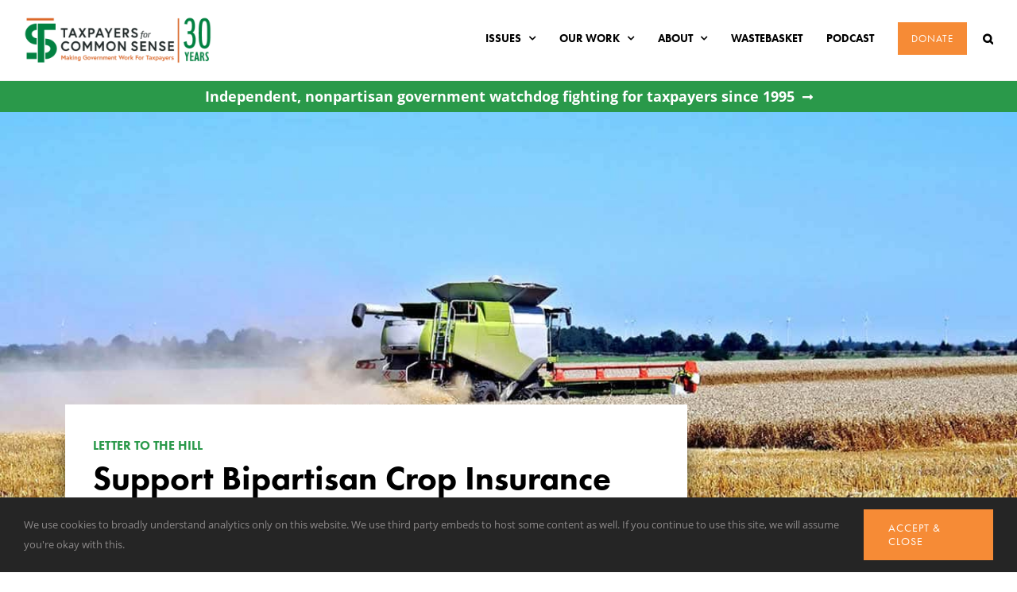

--- FILE ---
content_type: text/css; charset=utf-8
request_url: https://www.taxpayer.net/wp-content/plugins/tablepress-premium/modules/css/build/datatables.searchhighlight.css?ver=3.2.6
body_size: -37
content:
table.dataTable span.highlight{background-color:var(--searchhighlight-bg-color,#ff8);border-radius:.3rem;color:var(--searchhighlight-text-color,var(--text-color))}table.dataTable span.column_highlight{background-color:#fc9;border-radius:.3rem}
